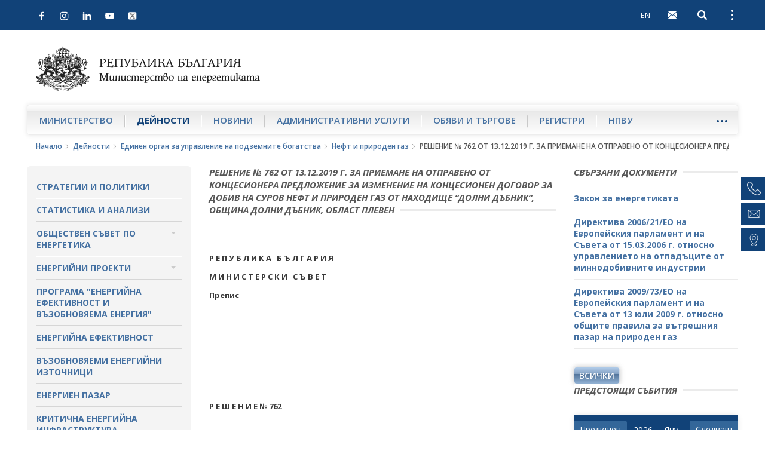

--- FILE ---
content_type: text/html; charset=utf-8
request_url: https://me.government.bg/bg/themes/reshenie-762-ot-13-12-2019-g-za-priemane-na-otpraveno-ot-koncesionera-predlojenie-za-izmenenie-na-koncesionen-dogovor-za-dobiv-na-surov-neft-i-priroden-gaz-ot-nahodishte-dolni-dabnik-obshtina-dolni-dabnik-oblast-pleven-2098-1553.html
body_size: 12684
content:

<!DOCTYPE html>
<!--[if IE 8]><html class="lt-ie10 lt-ie9"><![endif]-->
<!--[if IE 9]><html class="lt-ie10"><![endif]-->
<!--[if gt IE 9]><!--><html lang="bg"><!--<![endif]-->
    <head>
    	<base href="https://me.government.bg/">
        <meta charset="UTF-8">
        <title>РЕШЕНИЕ № 762 ОТ 13.12.2019 Г. ЗА ПРИЕМАНЕ НА ОТПРАВЕНО ОТ КОНЦЕСИОНЕРА ПРЕДЛОЖЕНИЕ ЗА ИЗМЕНЕНИЕ НА КОНЦЕСИОНЕН ДОГОВОР ЗА ДОБИВ НА СУРОВ НЕФТ И ПРИРОДЕН ГАЗ ОТ НАХОДИЩЕ “ДОЛНИ ДЪБНИК“, ОБЩИНА ДОЛНИ ДЪБНИК, ОБЛАСТ ПЛЕВЕН</title>
        <link rel="shortcut icon" href="templates/default/images/favicon.ico">
        <meta name="author" content="www.icygen.com">
        <meta name="robots" content="index, follow">
        
        <meta name="viewport" content="width=device-width, initial-scale=1">
        <meta name="theme-color" content="#114278">
        
        <meta name="description" content="РЕШЕНИЕ № 762 ОТ 13.12.2019 Г.,ИЗМЕНЕНИЕ НА КОНЦЕСИОНЕН ДОГОВОР, СУРОВ НЕФТ И ПРИРОДЕН ГАЗ,НАХОДИЩЕ &ldquo;ДОЛНИ ДЪБНИК&ldquo;,ОБЩИНА ДОЛНИ ДЪБНИК,ОБЛАСТ ПЛЕВЕН">
        <meta name="keywords" content="РЕШЕНИЕ № 762 ОТ 13.12.2019 Г.,ИЗМЕНЕНИЕ НА КОНЦЕСИОНЕН ДОГОВОР, СУРОВ НЕФТ И ПРИРОДЕН ГАЗ,НАХОДИЩЕ &ldquo;ДОЛНИ ДЪБНИК&ldquo;,ОБЩИНА ДОЛНИ ДЪБНИК,ОБЛАСТ ПЛЕВЕН">
		
		<meta property="og:image" content="templates/default/images/logo_bg.png" />
		
        
		            <link rel="stylesheet" href="templates/default/styles/main-real.css">
        
		<link rel="stylesheet" href="templates/default/styles/custom.css">
		<link rel="stylesheet" href="templates/default/styles/flexslider.css">

        <!-- fonts -->
        <link href='https://fonts.googleapis.com/css?family=Open+Sans:400,300,300italic,400italic,600,600italic,700italic,700,800,800italic&amp;subset=latin,cyrillic-ext' rel='stylesheet' type='text/css'>
        <!-- end fonts -->

		    <script nonce="T+2A4/vzV3krHz7sASP2Jg==" type="application/ld+json">{"@context":"http:\/\/schema.org\/","@type":"WebSite","url":"https:\/\/me.government.bg\/","name":"\u041c\u0438\u043d\u0438\u0441\u0442\u0435\u0440\u0441\u0442\u0432\u043e \u043d\u0430 \u0435\u043d\u0435\u0440\u0433\u0435\u0442\u0438\u043a\u0430\u0442\u0430 \u043d\u0430 \u0420\u0435\u043f\u0443\u0431\u043b\u0438\u043a\u0430 \u0411\u044a\u043b\u0433\u0430\u0440\u0438\u044f","alternateName":"\u041c\u0438\u043d\u0438\u0441\u0442\u0435\u0440\u0441\u0442\u0432\u043e \u043d\u0430 \u0435\u043d\u0435\u0440\u0433\u0435\u0442\u0438\u043a\u0430\u0442\u0430 \u043d\u0430 \u0420\u0435\u043f\u0443\u0431\u043b\u0438\u043a\u0430 \u0411\u044a\u043b\u0433\u0430\u0440\u0438\u044f"}</script>




            <script nonce="T+2A4/vzV3krHz7sASP2Jg==" type="application/ld+json">{"@context":"http:\/\/schema.org\/","@type":"Organization","url":"https:\/\/me.government.bg\/","logo":"https:\/\/me.government.bg\/templates\/default\/images\/logo_bg.png"}</script>




        
        		<!-- <style nonce="T+2A4/vzV3krHz7sASP2Jg==">
            .site-logo {
                background-image: url('templates/default//images/christmas-tree.png');
                background-position: 100% 50%;
                background-repeat: no-repeat;
                background-size: contain;

                padding-right: 65px;
            }
        </style>-->
    <style nonce="T+2A4/vzV3krHz7sASP2Jg==">
.inline_style_0 { text-align: justify; }
.inline_style_1 { text-align: justify; }
.inline_style_2 { text-align: justify; }
.inline_style_3 { text-align: justify; }
.inline_style_4 { text-align: justify; }
.inline_style_5 { text-align: justify; }
.inline_style_6 { text-align: justify; }
.inline_style_7 { text-align: justify; }
.inline_style_8 { text-align: justify; }
.inline_style_9 { text-align: justify; }
.inline_style_10 { text-align: justify; }
.inline_style_11 { text-align: justify; }
.inline_style_12 { text-align: justify; }
.inline_style_13 { text-align: justify; }
.inline_style_14 { text-align: justify; }
.inline_style_15 { text-align: justify; }
.inline_style_16 { text-align: justify; }
.inline_style_17 { text-align: justify; }
.inline_style_18 { text-align: justify; }
.inline_style_19 { text-align: justify; }
.inline_style_20 { text-align: justify; }
.inline_style_21 { text-align: justify; }
.inline_style_22 { text-align: justify; }
.inline_style_23 { text-align: justify; }
.inline_style_24 { text-align: justify; }
.inline_style_25 { text-align: justify; }
.inline_style_26 { text-align: justify; }
.inline_style_27 { text-align: justify; }
.inline_style_28 { text-align: justify; }
.inline_style_29 { text-align: justify; }
.inline_style_30 { text-align: justify; }
.inline_style_31 { text-align: justify; }
.inline_style_32 { text-align: justify; }
.inline_style_33 { text-align: justify; }
.inline_style_34 { text-align: justify; }
.inline_style_35 { text-align: justify; }
.inline_style_36 { text-align: justify; }
.inline_style_37 { text-align: justify; }
.inline_style_38 { text-align: justify; }
.inline_style_39 { text-align: justify; }
.inline_style_40 { text-align: justify; }
.inline_style_41 { display:none }
.inline_style_42 { display:none }
.inline_style_43 { display:none }
.inline_style_44 { display:none }
.inline_style_45 { display:none }
.inline_style_46 { margin-top:0px; }
.inline_style_47 { border: 0px; }
.inline_style_48 { height: 110px; position: relative;width:100%; }
.inline_style_49 { display: none;  position: absolute;left:12%; }
.inline_style_50 { display: none;  position: absolute;left:12%; }
.inline_style_51 { display: none;  position: absolute;left:12%; }
</style>
</head>
    <body>


    <header class="site-header">
    
        
            <!-- Хедър само за мобилни у/ва -->
        <div class="header-mobile">
        	<div class="header-inner">
                <div class="pull-left">
                	<div class="left-top-bar">
                <button type="button" class="btn-nav navbar-toggle collapsed" data-toggle="collapse" data-target="#navbar" aria-expanded="false" aria-controls="navbar">
                    <span class="sr-only">Open navigation</span>
                    <span class="icon-bar"></span>
                </button>
                        <div class="social-icons">
                            <div class="icons">
                                                                                                                                                                        	                                    <a href="https://www.facebook.com/me.government.bg/" target="_blank">
                                        <img src="templates/default/images/facebook.svg" alt="Facebook">
                                    </a>
                                                                                                    <a href="https://www.instagram.com/ministryofenergybg" target="_blank">
                                        <img src="templates/default/images/instagram.svg" alt="Instagram">
                                    </a>
                                                                                                    <a href="https://www.linkedin.com/in/ministry-of-energy-bulgaria-09133327b/" target="_blank">
                                        <img src="templates/default/images/linkedin.svg" alt="LinkedIn">
                                    </a>
                                                                                                    <a href="https://www.youtube.com/channel/UCrPTwunWP9XHmpcCjGEDc2Q" target="_blank">
                                        <img src="templates/default/images/youtube.svg" alt="Youtube">
                                    </a>
                                								                                    <a href="https://twitter.com/MEBulgaria" target="_blank">
                                        <img src="templates/default/images/x.png" alt="X">
                                    </a>
                                                            </div>
                        </div>
                	</div>
                    
            </div>
    
            <div class="pull-right clearfix">
            											                        <a class="btn btn-lang pull-left" href="/en/themes/[base64].html">EN</a>
                    
                                
    			                    <a class="btn btn-webmail pull-left" href="https://gwweb.me.government.bg/" title="WebMail">
                        <span class="visible-text-version">WebMail</span>
        
                        <svg class="icon">
                            <use xlink:href="templates/default/images/sprite.svg#icon-mail"></use>
                        </svg>
                    </a>
    			                <button type="button" class="btn btn-search-toggle collapsed pull-left" data-toggle="collapse" data-target ="#searchbar" aria-expanded="false" aria-controls="searchbar">
                    <span class="sr-only">Open search</span>
    
                    <svg class="icon">
                        <use xlink:href="templates/default/images/sprite.svg#icon-search"></use>
                    </svg>
                </button>
    
                <button type="button" class="btn btn-kebab btn-topbar-toggle collapsed pull-left" data-toggle="collapse" data-target="#topbar" aria-expanded="false" aria-controls="topbar">
                    <span class="sr-only">Open external links</span>
                    <span class="icon-dot"></span>
                </button>
                    <div>
                    
            <div id="topbar" class="topbar collapse clearfix">
                <ul class="topnav list-unstyled">
                	<li>
                        <a href="/bg/app/index/set-site-style?siteStyle=0&url=[base64]%3D%3D">
                           Текстова версия                        </a>
                    </li>
                	                    	                        	<li>
                                <a href="/bg/contacts.html">Контакти</a>
                            </li>
                        					                    	                        	<li>
                                <a href="/bg/pages/help-67.html">Помощ</a>
                            </li>
                        					                    	                    		<li class="topnav-icon visible-md visible-lg">
                                <a href="https://gwweb.me.government.bg/" title="WebMail">
                                    <span class="visible-text-version">WebMail</span>
                                    <svg class="icon">
                                        <use xlink:href="templates/default/images/sprite.svg#icon-mail"></use>
                                    </svg>
                                </a>
                            </li>
                            
                        					                    	                        	<li>
                                <a href="/bg/sitemap">Карта на сайта</a>
                            </li>
                        										
																	                        <li class="hidden-xs site-lang">
                            <a href="/en/themes/[base64].html" tabindex="1">English</a>
                        </li>
                                    </ul>
            
                <ul class="topnav-bottom list-unstyled">
                    <li>
                        <a class="link-orange" href="/bg/rss.html">RSS</a>
                    </li>
            
                    <li class="topnav-font-size">
                        <span class="hidden-text-version">Aa: </span>
                        <span class="visible-text-version">Размер на шрифта: </span>
            
                        <button class="btn btn-font-size-decrease" type="button" title="Намали размера на шрифта">
                            -
                            <svg class="icon">
                                <use xlink:href="templates/default/images/sprite.svg#icon-remove"></use>
                            </svg>
                        </button>
                        
                        <button class="btn btn-font-size-increase" type="button" title="Увеличи размера на шрифта">
                            +
                            <svg class="icon">
                                <use xlink:href="templates/default/images/sprite.svg#icon-add"></use>
                            </svg>
                        </button>
                    </li>
                </ul>
            </div>
			<div id="searchbar" class="searchbar collapse pull-right">
    <form action="/bg/search" id="quickSearch" method="post">
        <input name="keywords" type="search" value="" placeholder="Търсене" id="quicksearch-keywords" aria-label="Търсене">

        <button class="btn btn-search" type="submit" aria-label="Търсене" title="Търсене">
            <span class="visible-text-version">Търсене</span>

            <svg class="icon">
                <use xlink:href="templates/default/images/sprite.svg#icon-search"></use>
            </svg>
        </button>
    </form>
</div>
            
        </div>
                </div>
            </div>
        </div>
	    <div class="container-fluid">
        <div class="logo-container">
            <a href="/bg" class="site-logo">
                <img src="templates/default/images/logo_bg.png" alt="Министерство на енергетиката на Република България">
                <span class="visible-text-version">Министерство на енергетиката на Република България</span>
            </a>
        </div>

				
        <nav id="navbar" class="site-nav okayNav navbar navbar-collapse collapse pull-left">
            <ul class="list-unstyled clearfix">
            	            		                    <li >
                        <a href="/bg/pages/about-us-1.html">Министерство</a>
                    </li>
                            		                    <li class="active">
                        <a href="/bg/themes-c186.html">Дейности</a>
                    </li>
                            		                    <li >
                        <a href="/bg/news.html">Новини</a>
                    </li>
                            		                    <li >
                        <a href="/bg/services-c36-1.html">Административни услуги</a>
                    </li>
                            		                    <li >
                        <a href="/bg/competitions-c362-1.html">Обяви и търгове</a>
                    </li>
                            		                    <li >
                        <a href="/bg/themes-c305.html">Регистри</a>
                    </li>
                            		                    <li >
                        <a href="/bg/pages/about-npvu-157.html">НПВУ</a>
                    </li>
                            		                    <li >
                        <a href="/bg/themes-c359.html">Фонд СЕС</a>
                    </li>
                            </ul>
        </nav>
    </div>
</header>
<aside class="right-sidenav">
	        <a href="tel:+35929263152">
            <div class="phone-container element">
                <img src="templates/default/images/phone.png" alt="Телефон">
                <span class="label">+359 2 9263 152</span>
            </div>
        </a>
                <a href="mailto:e-energy@me.government.bg">
            <div class="phone-container element">
                <img src="templates/default/images/email.png" alt="Имейл">
                <span class="label">e-energy@me.government.bg</span>
            </div>
    </a>
                <a href="https://maps.app.goo.gl/F1gBbjvmCaemgABm9" target="_blank">
            <div class="phone-container element">
                <img src="templates/default/images/pin.png" alt="Pin">
                <span class="label">София, ул. „Триадица“ 8</span>
            </div>
        </a>
    </aside>

<main>
      <div class="breadcrumbs container-fluid">
      	  <ul class="list-unstyled">
			        	<li>
        		<a href="/bg">Начало</a>
        		<svg class="icon"><use xlink:href="templates/default/images/sprite.svg#icon-arrow-right-thin"></use></svg>
        	</li>
        			        	<li>
        		<a href="/bg/themes-c186.html">Дейности</a>
        		<svg class="icon"><use xlink:href="templates/default/images/sprite.svg#icon-arrow-right-thin"></use></svg>
        	</li>
        			        	<li>
        		<a href="/bg/pages/about-ubgur-105.html">Единен орган за управление на подземните богатства</a>
        		<svg class="icon"><use xlink:href="templates/default/images/sprite.svg#icon-arrow-right-thin"></use></svg>
        	</li>
        			        	<li>
        		<a href="/bg/themes-c329.html">Нефт и природен газ</a>
        		<svg class="icon"><use xlink:href="templates/default/images/sprite.svg#icon-arrow-right-thin"></use></svg>
        	</li>
        						<li>РЕШЕНИЕ № 762 ОТ 13.12.2019 Г. ЗА ПРИЕМАНЕ НА ОТПРАВЕНО ОТ КОНЦЕСИОНЕРА ПРЕДЛОЖЕНИЕ ЗА ИЗМЕНЕНИЕ НА КОНЦЕСИОНЕН ДОГОВОР ЗА ДОБИВ НА СУРОВ НЕФТ И ПРИРОДЕН ГАЗ ОТ НАХОДИЩЕ “ДОЛНИ ДЪБНИК“, ОБЩИНА ДОЛНИ ДЪБНИК, ОБЛАСТ ПЛЕВЕН</li>
        	</ul>      </div>
      
      <div class="site-content page-inner container-fluid">
            <div class="row">
                <aside class="sidebar-left col-xs-12 col-sm-3 col-xlg-2">
                	 <nav class="sidebar-nav">
    <ul class="list-unstyled">
            <li class="">
                <a href="/bg/themes-c233.html"  >Стратегии и политики</a>
                    </li>
            <li class="">
                <a href="/bg/themes-c195.html"  >Статистика и анализи</a>
                    </li>
            <li class=" submenu-container">
                <a href="#"  class="submenu-toggle">Обществен съвет по енергетика</a>
            <ul class="submenu list-unstyled">
            <li class="">
             <a  href="/bg/pages/about-public-council-109.html" >За Обществения съвет</a>
                </li>
            <li class="">
             <a  href="/bg/pages/protocols-public-council-110.html" >Протоколи и други материали от заседанията на Съвета</a>
                </li>
            <li class="">
             <a  href="/bg/pages/contracts-public-council-111.html" >Разсекретени договори в енергетиката</a>
                </li>
            <li class="">
             <a  href="bg/videos/index/online" >Пряко излъчване на заседанията на Обществения съвет по енергетика</a>
                </li>
    </ul>        </li>
            <li class=" submenu-container">
                <a href="#"  class="submenu-toggle">Енергийни проекти</a>
            <ul class="submenu list-unstyled">
            <li class="">
             <a  href="/bg/themes-c193.html" >Международен фонд "Козлодуй"</a>
                </li>
            <li class="">
             <a  href="/bg/themes-c371.html" >Проекти от общ интерес</a>
                </li>
            <li class="">
             <a  href="/bg/themes-c372.html" >Други значими проекти</a>
                </li>
    </ul>        </li>
            <li class="">
                <a href="/bg/pages/bg-04-programm-138.html"  >Програма "Енергийна ефективност и възобновяема енергия"</a>
                    </li>
            <li class="">
                <a href="/bg/themes-c376.html"  >Енергийна ефективност</a>
                    </li>
            <li class="">
                <a href="/bg/themes-c375.html"  >Възобновяеми енергийни източници</a>
                    </li>
            <li class="">
                <a href="/bg/themes-c194.html"  >Енергиен пазар</a>
                    </li>
            <li class="">
                <a href="/bg/themes-c205.html"  >Критична енергийна инфраструктура</a>
                    </li>
            <li class="active submenu-container">
                <a href="#"  class="submenu-toggle">Единен орган за управление на подземните богатства</a>
            <ul class="submenu list-unstyled">
            <li class="">
             <a  href="/bg/pages/about-ubgur-105.html" >Дейност</a>
                </li>
            <li class="">
             <a  href="/bg/themes-c327.html" >Метални полезни изкопаеми</a>
                </li>
            <li class="">
             <a  href="/bg/themes-c328.html" >Неметални полезни изкопаеми - индустриални минерали</a>
                </li>
            <li class="active submenu-container">
             <a class="submenu-toggle" href="/bg/themes-c329.html" >Нефт и природен газ</a>
        <ul class="submenu list-unstyled">
    </ul>        </li>
            <li class="">
             <a  href="/bg/themes-c330.html" >Твърди горива</a>
                </li>
            <li class="">
             <a  href="/bg/themes-c331.html" >Строителни материали</a>
                </li>
            <li class="">
             <a  href="/bg/themes-c332.html" >Скалнооблицовъчни материали</a>
                </li>
            <li class="">
             <a  href="/bg/themes-c333.html" >Минни отпадъци</a>
                </li>
            <li class="">
             <a  href="/bg/pages/EC_initiative_materials-151.html" >Инициатива на Европейската комисия за суровините</a>
                </li>
            <li class="">
             <a  href="/bg/pages/EC_initiative_CO2_in_geological_formations-159.html" >Инициатива на Европейската комисия за въглероден диоксид в геоложки формации</a>
                </li>
            <li class="">
             <a  href="/bg/themes-c354.html" >Съгласувани цялостни проекти за добив</a>
                </li>
            <li class="">
             <a  href="/bg/themes-c357.html" >Проекти</a>
                </li>
            <li class="">
             <a  href="/bg/pages/terminated-procedure-148.html" >Прекратени процедури</a>
                </li>
    </ul>        </li>
            <li class="">
                <a href="/bg/themes-c356.html"  >Национален план за инвестиции</a>
                    </li>
            <li class="">
                <a href="/bg/themes-c389.html"  >Териториални планове за справедлив преход</a>
                    </li>
        </ul>
</nav>
                	 
                    <section class="aside-link-section aside-article-list aside-article-list-alt change-fontsize">
    <h3 class="section-title"><span>Новини</span></h3>

    <ul class="list-unstyled">
                <li>
            <h4 class="aside-article-title">
                <time datetime="2026-01-21">21 Януари 2026</time>

                <a href="/bg/news/ministar-stankov-za-parvi-pat-v-novata-si-istoriya-darjavata-shte-uchastva-kato-investitor-s-dyal-v-tarseneto-i-prouchvaneto-na-neft-i-gaz-v-cherno-more-3748.html?p=eyJ0eXBlIjoiaG90bmV3cyJ9">
                    Министър Станков: За първи път в новата си история държавата ще участва като инвеститор с дял в търсенето и проучването на нефт и газ в Черно море                </a>
            </h4>
        </li>
                <li>
            <h4 class="aside-article-title">
                <time datetime="2026-01-15">15 Януари 2026</time>

                <a href="/bg/news/ministar-jecho-stankov-balgariya-ima-potencial-da-se-prevarne-v-regionalen-lider-v-prouchvaneto-i-dobiva-na-kritichni-surovini-3747.html?p=eyJ0eXBlIjoiaG90bmV3cyJ9">
                    Министър Жечо Станков: България има потенциал да се превърне в регионален лидер в проучването и добива на критични суровини                </a>
            </h4>
        </li>
                <li>
            <h4 class="aside-article-title">
                <time datetime="2026-01-15">15 Януари 2026</time>

                <a href="/bg/news/ministar-jecho-stankov-balgariya-e-sred-darjavite-s-nai-evtina-elektroenergiya-za-bitovite-potrebiteli-v-cyala-evropa-3746.html?p=eyJ0eXBlIjoiaG90bmV3cyJ9">
                    Министър Жечо Станков: България е сред държавите с най-евтина електроенергия за битовите потребители в цяла Европа                </a>
            </h4>
        </li>
            </ul>

    <a class="btn btn-blue btn-read-more pull-left" href="/bg/news.html">още от рубриката</a>
</section><div class="sidebar-gallery-tabs">
    <!-- Nav tabs -->
    <ul class="nav nav-tabs" role="tablist">
        <li role="presentation" class="active">
            <a href="#photogallery" aria-controls="photogallery" role="tab" data-toggle="tab">фотогалерия</a>
        </li>
    
        <li role="presentation">
            <a href="#video" aria-controls="video" role="tab" data-toggle="tab">видео</a>
        </li>
    </ul>

    <!-- Tab panes -->
    <div class="tab-content">
                	        	
            <div role="tabpanel" class="tab-pane fade in active" id="photogallery">
                <div class="aside-flexslider">
                    <ul class="slides list-unstyled">
                                                    <li>
                                                                
                                                                
                                <a class="sidebar-gallery-slide-image" href="/bg/gallery-9002.html" title="Министър Петкова: Тотал е наш съдружник в изпълнението на приоритета ни за развитие на местния добив на нефт и газ">
                                    <img src="/uploads/files/Gallery_Gallery/thumbs/default_8dfd169f0697c05a0ce9570957a3d9354d4248b0.jpg" alt="Министър Петкова: Тотал е наш съдружник в изпълнението на приоритета ни за развитие на местния добив на нефт и газ">
                                </a>
        
                                <div class="sidebar-gallery-slide-description change-fontsize">
                                    <p>
                                        Министър Петкова: Тотал е наш съдружник в изпълнението на приоритета ни за развитие на местния добив на нефт и газ                                    </p>
                                </div>
        
                                <div class="btn-bar">
                                <a class="btn btn-blue btn-read-more" href="/bg/galleries-0.html">Всички фотогалерии</a>
                            </div>
                            </li>
                                            </ul>
                </div>
            </div>
                            <div role="tabpanel" class="tab-pane fade" id="video">
                                <a class="sidebar-gallery-slide-image" href="/bg/video-189.html"  title="Жечо Станков: До няколко месеца ще има първи данни от сондажа за нефт и газ в Черно море">
                    <img src="/uploads/files/Video_Video/thumbs/home_531c6962c5ab0c6e83bfa754a8fc96e78375e87b.jpg" alt="Жечо Станков: До няколко месеца ще има първи данни от сондажа за нефт и газ в Черно море">
    
                </a>
    
                <div class="sidebar-gallery-slide-description change-fontsize">
                    <a href="/bg/video-189.html">
                        Жечо Станков: До няколко месеца ще има първи данни от сондажа за нефт и газ в Черно море                    </a>
                </div>
    
                <div class="btn-bar">
                    <a class="btn btn-blue btn-read-more" href="/bg/videos.html">Всички видеогалерии</a>
                </div>
            </div>
            </div>
</div>                </aside>
                <div class="sidebar-mobile-nav hidden-text-version visible-xs col-xs-12">
    <button class="btn sidebar-mobile-nav-toggle">Подменю</button>

    <div class="sidebar-nav-container">
        <nav class="sidebar-nav">
            <ul class="list-unstyled">
                                <li class="">
                        <a href="/bg/themes-c233.html"  >Стратегии и политики</a>
                                    </li>
                                <li class="">
                        <a href="/bg/themes-c195.html"  >Статистика и анализи</a>
                                    </li>
                                <li class=" submenu-container">
                        <a href="#"  class="submenu-toggle">Обществен съвет по енергетика</a>
                    <ul class="submenu list-unstyled">
            <li class="">
             <a  href="/bg/pages/about-public-council-109.html" >За Обществения съвет</a>
                </li>
            <li class="">
             <a  href="/bg/pages/protocols-public-council-110.html" >Протоколи и други материали от заседанията на Съвета</a>
                </li>
            <li class="">
             <a  href="/bg/pages/contracts-public-council-111.html" >Разсекретени договори в енергетиката</a>
                </li>
            <li class="">
             <a  href="bg/videos/index/online" >Пряко излъчване на заседанията на Обществения съвет по енергетика</a>
                </li>
    </ul>                </li>
                                <li class=" submenu-container">
                        <a href="#"  class="submenu-toggle">Енергийни проекти</a>
                    <ul class="submenu list-unstyled">
            <li class="">
             <a  href="/bg/themes-c193.html" >Международен фонд "Козлодуй"</a>
                </li>
            <li class="">
             <a  href="/bg/themes-c371.html" >Проекти от общ интерес</a>
                </li>
            <li class="">
             <a  href="/bg/themes-c372.html" >Други значими проекти</a>
                </li>
    </ul>                </li>
                                <li class="">
                        <a href="/bg/pages/bg-04-programm-138.html"  >Програма "Енергийна ефективност и възобновяема енергия"</a>
                                    </li>
                                <li class="">
                        <a href="/bg/themes-c376.html"  >Енергийна ефективност</a>
                                    </li>
                                <li class="">
                        <a href="/bg/themes-c375.html"  >Възобновяеми енергийни източници</a>
                                    </li>
                                <li class="">
                        <a href="/bg/themes-c194.html"  >Енергиен пазар</a>
                                    </li>
                                <li class="">
                        <a href="/bg/themes-c205.html"  >Критична енергийна инфраструктура</a>
                                    </li>
                                <li class="active submenu-container">
                        <a href="#"  class="submenu-toggle">Единен орган за управление на подземните богатства</a>
                    <ul class="submenu list-unstyled">
            <li class="">
             <a  href="/bg/pages/about-ubgur-105.html" >Дейност</a>
                </li>
            <li class="">
             <a  href="/bg/themes-c327.html" >Метални полезни изкопаеми</a>
                </li>
            <li class="">
             <a  href="/bg/themes-c328.html" >Неметални полезни изкопаеми - индустриални минерали</a>
                </li>
            <li class="active submenu-container">
             <a class="submenu-toggle" href="/bg/themes-c329.html" >Нефт и природен газ</a>
        <ul class="submenu list-unstyled">
    </ul>        </li>
            <li class="">
             <a  href="/bg/themes-c330.html" >Твърди горива</a>
                </li>
            <li class="">
             <a  href="/bg/themes-c331.html" >Строителни материали</a>
                </li>
            <li class="">
             <a  href="/bg/themes-c332.html" >Скалнооблицовъчни материали</a>
                </li>
            <li class="">
             <a  href="/bg/themes-c333.html" >Минни отпадъци</a>
                </li>
            <li class="">
             <a  href="/bg/pages/EC_initiative_materials-151.html" >Инициатива на Европейската комисия за суровините</a>
                </li>
            <li class="">
             <a  href="/bg/pages/EC_initiative_CO2_in_geological_formations-159.html" >Инициатива на Европейската комисия за въглероден диоксид в геоложки формации</a>
                </li>
            <li class="">
             <a  href="/bg/themes-c354.html" >Съгласувани цялостни проекти за добив</a>
                </li>
            <li class="">
             <a  href="/bg/themes-c357.html" >Проекти</a>
                </li>
            <li class="">
             <a  href="/bg/pages/terminated-procedure-148.html" >Прекратени процедури</a>
                </li>
    </ul>                </li>
                                <li class="">
                        <a href="/bg/themes-c356.html"  >Национален план за инвестиции</a>
                                    </li>
                                <li class="">
                        <a href="/bg/themes-c389.html"  >Териториални планове за справедлив преход</a>
                                    </li>
                            </ul>
        </nav>
    </div>
</div>
                
                
<article class="item-article change-fontsize col-xs-12 col-sm-9 col-md-6 col-xlg-8">
    <header class="article-header">
        <h1 class="section-title"><span>РЕШЕНИЕ № 762 ОТ 13.12.2019 Г. ЗА ПРИЕМАНЕ НА ОТПРАВЕНО ОТ КОНЦЕСИОНЕРА ПРЕДЛОЖЕНИЕ ЗА ИЗМЕНЕНИЕ НА КОНЦЕСИОНЕН ДОГОВОР ЗА ДОБИВ НА СУРОВ НЕФТ И ПРИРОДЕН ГАЗ ОТ НАХОДИЩЕ “ДОЛНИ ДЪБНИК“, ОБЩИНА ДОЛНИ ДЪБНИК, ОБЛАСТ ПЛЕВЕН</span></h1>
            </header>
    
    
        <div id="description">
        <p class="inline_style_0"> </p>
<p class="inline_style_1"><strong> </strong></p>
<p class="inline_style_2"><strong>Р Е П У Б Л И К А   Б Ъ Л Г А Р И Я</strong></p>
<div class="inline_style_3">
<p><strong>М И Н И С Т Е Р С К И   С Ъ В Е </strong><strong>Т</strong></p>
</div>
<p class="inline_style_4"><strong>Препис</strong></p>
<p class="inline_style_5"> </p>
<p class="inline_style_6"> </p>
<p class="inline_style_7"> </p>
<p class="inline_style_8"> </p>
<p class="inline_style_9"> </p>
<p class="inline_style_10"><strong>Р Е Ш Е Н И Е </strong><strong>№</strong><strong> 762</strong></p>
<p class="inline_style_11"> </p>
<p class="inline_style_12"><strong>от      13   декември      2019 година</strong></p>
<p class="inline_style_13"><strong> </strong></p>
<p class="inline_style_14"><strong> </strong></p>
<p class="inline_style_15"><strong> </strong></p>
<p class="inline_style_16"><strong>ЗА приемане на отправено от концесионера предложение за изменение на </strong><strong>к</strong><strong>онцесионен договор за добив на суров нефт и природен газ от находище "Долни Дъбник", сключен на 12 септември 2003 г. между Министерския съвет на Република България, представляван от министъра на енергетиката и енергийните ресурси, и "Проучване и добив на нефт и газ" ЕАД - Плевен, изменен и допълнен с Анекс № 1 от 1 юли 2004</strong> <strong>г. и с Анекс № 2 от 6 октомври 2010</strong> <strong>г.</strong><strong> </strong></p>
<p class="inline_style_17"> </p>
<p class="inline_style_18"> </p>
<p class="inline_style_19">На основание чл. 36, ал. 2 от Закона за подземните богатства, Решение № 537 на Министерския съвет от 30 юли 2003 г. за предоставяне на концесия за добив на суров нефт и природен газ – подземни богатства по <br /> чл. 2, т. 3 от Закона за подземните богатства, от находище "Долни Дъбник", община Долни Дъбник, област Плевен, чл. 4.3 от концесионен договор за добив на суров нефт и природен газ от находище "Долни Дъбник", заявление с вх. № Е-26-П-468 от 5 септември 2019 г. от "Проучване и добив на нефт и газ" АД - София, и мотивирано предложение на министъра на енергетиката</p>
<p class="inline_style_20"> </p>
<p class="inline_style_21"> </p>
<p class="inline_style_22"> </p>
<p class="inline_style_23"><strong> </strong></p>
<p class="inline_style_24"><strong> </strong></p>
<p class="inline_style_25"><strong>М И Н И С Т Е Р С К И Я Т    С Ъ В Е Т</strong></p>
<p class="inline_style_26"><strong>Р Е Ш И:</strong></p>
<p class="inline_style_27"><strong> </strong></p>
<p class="inline_style_28"><strong> </strong></p>
<p class="inline_style_29"><strong>1. </strong>Приема отправено от концесионера предложение за изменение на концесионен договор за добив на суров нефт и природен газ от находище "Долни Дъбник", сключен на 12 септември 2003 г. между Министерския съвет на Република България, представляван от министъра на енергетиката и енергийните ресурси, и "Проучване и добив на нефт и газ" ЕАД - Плевен, изменен и допълнен с Анекс № 1 от 1 юли 2004 г. и с Анекс № 2 от 6 октомври 2010 г., чрез продължаване на определения с Решение № 537 на Министерския съвет от 30 юли 2003 г. (ДВ, бр. 70 от 2003 г.) срок с 15 години считано от <br /> 13 август 2020 г.</p>
<p class="inline_style_30"><strong>2.</strong> Срокът на концесията се продължава при условията на концесионен договор за добив на суров нефт и природен газ от находище "Долни Дъбник", сключен на 12 септември 2003 г. между Министерския съвет на Република България, представляван от министъра на енергетиката и енергийните ресурси, и "Проучване и добив на нефт и газ" ЕАД - Плевен, изменен и допълнен с Анекс № 1 от 1 юли 2004 г. и с Анекс № 2 от 6 октомври 2010 г., и на това решение.</p>
<p class="inline_style_31">3. В допълнителното споразумение за изменение и допълнение на концесионния договор да бъдат включени задължения на концесионера за:</p>
<p class="inline_style_32">3.1. Предоставяне на безусловна и неотменяема годишна банкова гаранция, която да бъде в размер 100 на сто от стойността на концесионното плащане за предходната година с начислен ДДС, обезпечаваща изпълнението на всички задължения по концесионния договор, в т.ч. за концесионно плащане, за извършване на годишната вноска във Фонд за напускане, данък върху добавената стойност (ДДС), лихви за забавено изпълнение на задължението за концесионно плащане, лихви за забавено изпълнение на задължението за плащане на ДДС, както и неустойки при неизпълнение на всяко едно непарично задължение или при нарушаване на условие по концесията.</p>
<p class="inline_style_33">3.2. Възстановяване размера на гаранцията при усвояване изцяло или на част от нея в 10-дневен срок от уведомлението на концедента за това.</p>
<p class="inline_style_34">3.3. Дължими неустойки при неизпълнение на задължения по концесионния договор.</p>
<p class="inline_style_35"><strong>4.</strong> Оправомощава министъра на енергетиката да уведоми концесионера за решението и да сключи допълнително споразумение с "Проучване и добив на нефт и газ" АД - София, в едномесечен срок от уведомяването.</p>
<p class="inline_style_36"> </p>
<p class="inline_style_37"><strong>ЗА МИНИСТЪР-ПРЕДСЕДАТЕЛ: /п/ Томислав Дончев</strong></p>
<p class="inline_style_38"><strong> </strong></p>
<p class="inline_style_39"><strong>ГЛАВЕН СЕКРЕТАР НА</strong></p>
<p class="inline_style_40"><strong>МИНИСТЕРСКИЯ СЪВЕТ: /п/ Веселин</strong><strong> </strong><strong>Даков</strong></p>    </div>
    <div class="print-article print-hidden">
        <a class="btn btn-print pull-right" href="#" title="отпечатай тази страница">
            <svg class="icon">
                <use xlink:href="templates/default/images/sprite.svg#icon-print"></use>
            </svg>

            отпечатай тази страница        </a>
    </div>

    <footer class="article-footer">
        <a class="btn btn-blue btn-back pull-left" href="/bg/themes-c329.html">обратно в списъка</a>
    </footer>
</article> 
                
                <aside class="sidebar-right col-xs-12 col-sm-9 col-md-3 col-xlg-2">
                	    <section class="aside-link-section aside-article-list change-fontsize">
        <h3 class="section-title"><span>Свързани документи</span></h3>

        <ul class="list-unstyled">
                                <li >
                        <a class="aside-article-title" href="/bg/files/download?hash=8dd1c0bd9859830f260f44ed0885628ca48f063b">Закон за енергетиката</a>
                    </li>
				                                <li >
                        <a class="aside-article-title" href="/bg/files/download?hash=7e21c88d60dc58a91f4dcf0d4816d669ffbb5377">Директива 2006/21/ЕО на Европейския парламент и на Съвета от 15.03.2006 г. относно управлението на отпадъците от миннодобивните индустрии</a>
                    </li>
				                                <li >
                        <a class="aside-article-title" href="/bg/files/download?hash=4e4d41bfa5da4438c7e76a50eae73f7564a57f9a">Директива 2009/73/ЕО на Европейския парламент и на Съвета от 13 юли 2009 г. относно общите правила за вътрешния пазар на природен газ</a>
                    </li>
				                                <li class="important-files-toggle inline_style_41">
                        <a class="aside-article-title" href="/bg/files/download?hash=d3b92640d017ba53d61447dcb51b3b374a687bc5">Закон за енергията от възобновяеми източници</a>
                    </li>
				                                <li class="important-files-toggle inline_style_42">
                        <a class="aside-article-title" href="/bg/files/download?hash=fb0a2d5ae4a351cdeb19c83282df7892818f4c82">Директива относно ефективността при крайното потребление на енергия и осъществяване на енергийни услуги и за отмяна на Директива 93/76/ЕИО на Съвета</a>
                    </li>
				                                <li class="important-files-toggle inline_style_43">
                        <a class="aside-article-title" href="/bg/files/download?hash=93033f55eee24e633064aa4f4bf5427bea87a5d8">Директива 2010/31/ЕО на Европейския Парламент и на Съвета относно енергийните характеристики на сградите, от 19 май 2010 г.</a>
                    </li>
				                                <li class="important-files-toggle inline_style_44">
                        <a class="aside-article-title" href="/bg/files/download?hash=0de2b09f1bdd898035645c734f0143989e713db0">Директива за насърчаване използването на енергия от възобновяеми източници и за изменение и впоследствие за отмяна на директиви 2001/77/ЕО и 2003/30/ЕО</a>
                    </li>
				                                <li class="important-files-toggle inline_style_45">
                        <a class="aside-article-title" href="/bg/files/download?hash=7fa034e54f797d26b84e69027792e70f5b3c1f66">Предложение за Директива на Европейския парламент и на Съвета относно енергийната ефективност и за отмяна на Директива 2004/8/ЕО и Директива 2006/32/ЕО</a>
                    </li>
				                    </ul>
                    <a class="btn btn-blue btn-read-more pull-left important-files" href="javascript:;">Всички</a>
            </section>
<aside class=" home-aside-links inline_style_46">
	<h2 class="section-title"><span>Предстоящи събития</span></h2>
		<div id="datepicker"></div>
</aside>

<!--<section class="aside-link-section aside-article-list change-fontsize">
    <h3 class="section-title"><span>Предстоящи събития</span></h3>

            
    		
        <ul class="list-unstyled">
        	         	 	                <li>
                    <h4 class="aside-article-title">
                        <time datetime="2025-12-02">02.12.2025 / </time>
        
                        <a href="/bg/news/podpisvane-na-dogovor-za-injenerno-konsultantski-uslugi-za-izgrajdaneto-na-7-i-8-blok-na-aec-kozlodui-3734.html">
                           Подписване на договор за инженерно-консултантски услуги за изграждането на 7 и 8 блок на „АЕЦ Козлодуй“                        </a>
                    </h4>
                </li>
                    </ul>
    </section>  -->


    <section class="aside-link-section aside-fund-link banner-flexslider-right">
        <ul class="slides list-unstyled clearfix" >
                            <li class="inline_style_47">
                                                                <a target="_blank" href="/bg/banners-24.html" title="Фонд СЕС ">
                                <img src="/uploads/files/Banners_Banner/3065a9e3ebc34cce586a5a5799631d5bb345a90e.png" alt="Фонд СЕС "></a>
                                </li>
                    </ul>
    </section>
    <section class="aside-link-section aside-article-list change-fontsize">
        <h3 class="section-title"><span>Регистри</span></h3>
    
        <ul class="list-unstyled">
                                                <li>
                        <a class="aside-article-title" href="/bg/themes/doklad-i-inventarizaciya-na-republika-balgariya-saglasno-reglament-es-2024-1787-na-evropeiskiya-parlament-i-na-saveta-2654-0.html">Доклад и инвентаризация на Република България съгласно Регламент (ЕС) 2024/1787 на Европейския парламент и на Съвета</a>
                    </li>
                    </ul>
    </section>
<section class="aside-link-section aside-blue-box">
    <div class="blue-box">
        <h4 class="blue-box-title">Пишете ни</h4>
		
		        	<a href="mailto:e-energy@me.government.bg">e-energy@me.government.bg</a>
                <br><br>
        <h4>Пресцентър</h4>
        
                	<a href="tel:тел.: +359 29263 116; +359 29263 288; +359 29263 304; +359 29263 256">тел.: +359 29263 116; +359 29263 288; +359 29263 304; +359 29263 256</a><br>
                
                    <a href="mailto:press.energy@me.government.bg">press.energy@me.government.bg</a>
                <br>
        <br>
                	тел.: +359 2 9263 152<br>
                        	Министерство на енергетиката<br>
                        	ул. „Триадица“ 8<br />
                        	ЕИК 176789460<br>
                        	тел.: +359 2 9263 152<br>
                        	факс: +359 2 980 76 30            </div>
</section>                </aside>
            </div>
      </div>
</main>
        <footer class="site-footer container-fluid">
        	<div class="footer-top banner">
<ul class="list-unstyled clearfix rotator inline_style_48" >
        <li class="inline_style_49">	
    		
                    <a target="_blank" href="/bg/banners-37.html" title="Развитие на капацитета на НКО в сектор &quot;Енергетика&quot; и екипа за реагиране при инциденти с компютърната сигурност към него">
                    	<picture>
                    		<img src="/uploads/files/Banners_Banner/fd16a19fcde3705d891041472e367b22f3f328f5.jpg" alt="Развитие на капацитета на НКО в сектор &quot;Енергетика&quot; и екипа за реагиране при инциденти с компютърната сигурност към него">
                    	</picture>
                    </a>
    </li>
        <li class="inline_style_50">	
    		
                    <a target="_self" href="/bg/banners-32.html" title="Осигуряване на подкрепа на правителството на България">
                    	<picture>
                    		<img src="/uploads/files/Banners_Banner/cd42ec0e98db2c997cfaf819093898c132547a74.jpg" alt="Осигуряване на подкрепа на правителството на България">
                    	</picture>
                    </a>
    </li>
        <li class="inline_style_51">	
    		
                    <a target="_blank" href="/bg/banners-25.html" title="Изграждане на информационна система за процедурите по предоставяне на разрешения за търсене и проучване или проучване и на концесии за добив на подземни богатства">
                    	<picture>
                    		<img src="/uploads/files/Banners_Banner/44cfdad439d22c4c04e73a2efc7ded9d41094c62.jpg" alt="Изграждане на информационна система за процедурите по предоставяне на разрешения за търсене и проучване или проучване и на концесии за добив на подземни богатства">
                    	</picture>
                    </a>
    </li>
</ul>
</div>
						
            <div class="footer-bottom">
            	                    <ul class="list-unstyled">
                    	                            <li>
                                <a href="/bg/pages/legal-policy-72.html">Достъпност</a>
                            </li>
    					                            <li>
                                <a href="/bg/pages/declaration-accessibility-149.html">Декларация за достъпност</a>
                            </li>
    					                            <li>
                                <a href="/bg/pages/security-71.html">Сигурност</a>
                            </li>
    					                    </ul>
				                <p>© Министерство на енергетиката на Република България</p>
                <a class="designedby" href="http://www.icygen.com/" target="_blank">Web Design Internet Marketing by ICYGEN</a>
            </div>
            
        </footer>

        <!-- jquery -->
        <script src="templates/default/scripts/jquery-3.7.1.min.js"></script>
        <!-- end jquery -->

        <!-- jquery ui -->
        <script src="templates/default/scripts/jquery-ui-1.14.1.min.js"></script>
        <!-- end jquery ui -->

        <!-- plugins -->
        <script src="templates/default/scripts/plugins.min.js"></script>
        <!-- end plugins -->
        
        <script src="templates/default/scripts/app.js"></script>
		<script src="templates/default/scripts/rotator.js"></script>
                <script src="js/jQuery-ext/jquery.base64.min.js"></script>
		
					<script src="templates/default/scripts/langs/bg.js"></script>
				<script src="templates/default/scripts/jquery.flurry.min.js"></script>


		<!--<script nonce="T+2A4/vzV3krHz7sASP2Jg==">
            $('body').flurry({
                character: '❄',
                color: '#c6e6ff',
                height: 340,
                frequency: 100,
                speed: 6000,
                small: 8,
                large: 28,
                wind: 40,
                windVariance: 20,
                rotation: 90,
                rotationVariance: 180,
                startOpacity: 1,
                endOpacity: 0,
                opacityEasing: 'cubic-bezier(1,.3,.6,.74)',
                blur: true,
                overflow: 'hidden',
                zIndex: 9999
          });
        </script>-->
        <!-- end app scripts -->
        
        <script src="js/jQuery-ext/jquery.pager.js"></script>
<script nonce="T+2A4/vzV3krHz7sASP2Jg==">
jQuery(window).on('load', function() {
    $('#description').pager({height: 1300});
});
</script>

        <!-- browser update notification -->
        <script nonce="T+2A4/vzV3krHz7sASP2Jg==">
        	var calendarEvents = changeMonth('2026', 01);

            $("#datepicker").datepicker({
                dateFormat: "yy-mm-dd", // Adjust date format
                showMonthAfterYear: true, // Adjust month and year order
                changeMonth: true,
                changeYear: true,
                yearSuffix: "",
                onSelect: function (dateText, inst) {

                	for (i = 0; i < calendarEvents.length; i++) {
                        if (inst.selectedDay == calendarEvents[i]) {
                        	window.location.href = '/bg/calendar-news-0.html?p=' + jQuery.base64.encode('{"date": "'+dateText+'"}') ;
                        }
                    }
                },
                onChangeMonthYear: function (year, month, inst) {
                	calendarEvents = changeMonth(year, month);
                },
                beforeShowDay: function (date) {
                	for (i = 0; i < calendarEvents.length; i++) {
                        if (date.getDate() == calendarEvents[i]) {

                            return [true, "ui-state-active", calendarEvents[i]];
                        }
                    }
                    
                    return [true, ""];
                },
            });
			$('.ui-datepicker-year').attr('aria-label', 'year');
			$('.ui-datepicker-month').attr('aria-label', 'month');
			
            function changeMonth(year, month)
            {
            	dates = [];
            	
            	jQuery.ajax({
					   type: "GET",
					   url: "/bg/news/index/ajax-calendar-news",
					   data: {year:year, month: month},
					   async: false,
					   dataType: 'json',
					   success: function(data){

							dates = data;
					   }
				});
				
				return dates;
            }
        	</script>


        <!-- browser update notification -->
        <script nonce="T+2A4/vzV3krHz7sASP2Jg=="> 
            var $buoop = {
                vs:{ i:10, f:25, o:15, s:7 },
                c:2,
                text_bg: 'Вашият браузър (%s) не е актуален. Известно е, че има пропуски в сигурността и може да не покаже правилно този или други сайтове.',
                text_en: 'Your browser (%s) is out of date. It has known security flaws and may not display all features of this and other websites.',
                newwindow: false,
                url: '#'
            }; 

            function $buo_f(){ 
                var e = document.createElement("script"); 
                e.src = "//browser-update.org/update.min.js"; 
                document.body.appendChild(e);
            };
            try {document.addEventListener("DOMContentLoaded", $buo_f,false)}
            catch(e){window.attachEvent("onload", $buo_f)}
			
        </script> 
    </body>
</html>

--- FILE ---
content_type: application/javascript
request_url: https://me.government.bg/js/jQuery-ext/jquery.pager.js
body_size: 3177
content:
(function ($) {
    $.fn.extend({
        pager: function (options) {

            var defaults = {
                height: 800,
                fadeSpeed: 0,
                position: 'after',
                wrapClass: 'jPage',
                paginationClass: 'jPagination',
                tpl: '<span id="jPages"></span>'
            };

            options = $.extend(defaults, options);

            var objContent = $(this);
            var fullPages = [];
            var subPages = [];
            var height = 0;
            var lastPage = 1;
            var paginatePages;

            function init() {

                objContent.children().each(function () {
                    height += this.clientHeight || this.offsetHeight;

                    if (height > options.height) {
                        fullPages.push(subPages);
                        subPages = [];
                        height = 0;
                    }
                    subPages.push(this);
                });

                if (subPages.length) {
                    fullPages.push(subPages);
                }

                $(fullPages).wrap('<div class="' + options.wrapClass + '"></div>');
                objContent.children().hide();

                paginatePages = objContent.children();

                switch (options.position) {
                    case 'before':
                        objContent.before('<div class="' + options.paginationClass + '"></div>');
                        break;
                    case 'after':
                        objContent.after('<div class="' + options.paginationClass + '"></div>');
                        break;
                }

                $('.' + options.paginationClass).html(options.tpl);

                showPage(lastPage);
            }

            function showPage(page) {
                var i = page - 1;

                if (paginatePages[i]) {
                    $(paginatePages[lastPage]).fadeOut(options.fadeSpeed);
                    lastPage = i;
                    $(paginatePages[lastPage]).fadeIn(options.fadeSpeed);
                    showPagination(paginatePages.length, page);
                }
            }

            function showPagination(numPages, page) {

                if (numPages <= 1) return;

                var pagins = '';

                for (var i = 1; i <= numPages; i++) {
                    if (page !== i) {
                        pagins +=
                            ' <a href="#" class="jPageLink" data-page="' + i + '">' + i + '</a> ';
                    } else {
                        pagins += ' <strong>' + i + '</strong> ';
                    }
                }

                $('.' + options.paginationClass + ' #jPages').html(pagins);
            }

            // 🔒 CSP-safe click handler (no inline JS)
            $(document).on(
                'click',
                '.' + options.paginationClass + ' .jPageLink',
                function (e) {
                    e.preventDefault();
                    showPage(parseInt($(this).data('page'), 10));
                }
            );

            init();
        }
    });
})(jQuery);